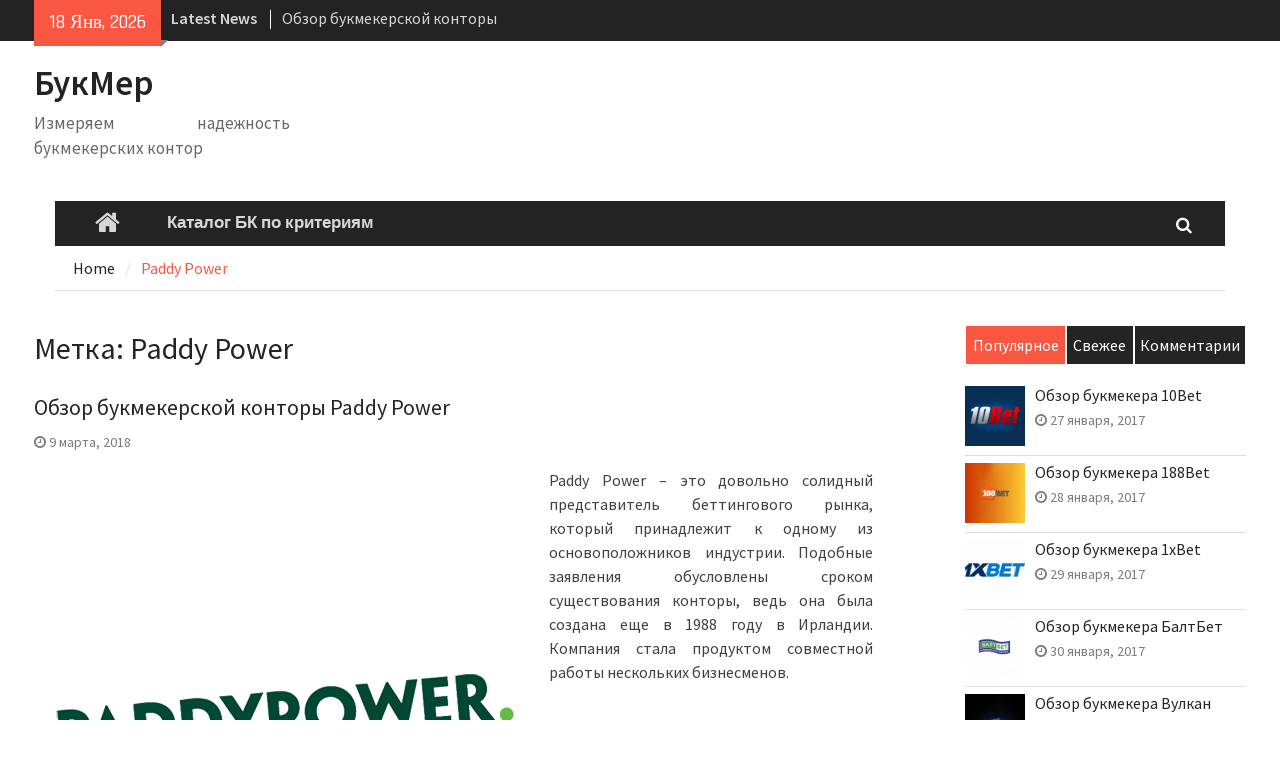

--- FILE ---
content_type: text/html; charset=UTF-8
request_url: http://bukmer.com/tag/paddy-power/
body_size: 48256
content:

<!DOCTYPE html> <html dir="ltr" lang="ru-RU" prefix="og: https://ogp.me/ns#"><head>
		    <meta charset="UTF-8">
	    <meta name="viewport" content="width=device-width, initial-scale=1">
	    <link rel="profile" href="http://gmpg.org/xfn/11">
	    <link rel="pingback" href="http://bukmer.com/xmlrpc.php">
	    
<title>Paddy Power | БукМер</title>
	<style>img:is([sizes="auto" i], [sizes^="auto," i]) { contain-intrinsic-size: 3000px 1500px }</style>
	
		<!-- All in One SEO 4.8.8 - aioseo.com -->
	<meta name="robots" content="max-image-preview:large" />
	<link rel="canonical" href="http://bukmer.com/tag/paddy-power/" />
	<meta name="generator" content="All in One SEO (AIOSEO) 4.8.8" />
		<script type="application/ld+json" class="aioseo-schema">
			{"@context":"https:\/\/schema.org","@graph":[{"@type":"BreadcrumbList","@id":"http:\/\/bukmer.com\/tag\/paddy-power\/#breadcrumblist","itemListElement":[{"@type":"ListItem","@id":"http:\/\/bukmer.com#listItem","position":1,"name":"Home","item":"http:\/\/bukmer.com","nextItem":{"@type":"ListItem","@id":"http:\/\/bukmer.com\/tag\/paddy-power\/#listItem","name":"Paddy Power"}},{"@type":"ListItem","@id":"http:\/\/bukmer.com\/tag\/paddy-power\/#listItem","position":2,"name":"Paddy Power","previousItem":{"@type":"ListItem","@id":"http:\/\/bukmer.com#listItem","name":"Home"}}]},{"@type":"CollectionPage","@id":"http:\/\/bukmer.com\/tag\/paddy-power\/#collectionpage","url":"http:\/\/bukmer.com\/tag\/paddy-power\/","name":"Paddy Power | \u0411\u0443\u043a\u041c\u0435\u0440","inLanguage":"ru-RU","isPartOf":{"@id":"http:\/\/bukmer.com\/#website"},"breadcrumb":{"@id":"http:\/\/bukmer.com\/tag\/paddy-power\/#breadcrumblist"}},{"@type":"Organization","@id":"http:\/\/bukmer.com\/#organization","name":"\u0411\u0443\u043a\u041c\u0435\u0440","description":"\u0418\u0437\u043c\u0435\u0440\u044f\u0435\u043c \u043d\u0430\u0434\u0435\u0436\u043d\u043e\u0441\u0442\u044c \u0431\u0443\u043a\u043c\u0435\u043a\u0435\u0440\u0441\u043a\u0438\u0445 \u043a\u043e\u043d\u0442\u043e\u0440","url":"http:\/\/bukmer.com\/"},{"@type":"WebSite","@id":"http:\/\/bukmer.com\/#website","url":"http:\/\/bukmer.com\/","name":"\u0411\u0443\u043a\u041c\u0435\u0440","description":"\u0418\u0437\u043c\u0435\u0440\u044f\u0435\u043c \u043d\u0430\u0434\u0435\u0436\u043d\u043e\u0441\u0442\u044c \u0431\u0443\u043a\u043c\u0435\u043a\u0435\u0440\u0441\u043a\u0438\u0445 \u043a\u043e\u043d\u0442\u043e\u0440","inLanguage":"ru-RU","publisher":{"@id":"http:\/\/bukmer.com\/#organization"}}]}
		</script>
		<!-- All in One SEO -->

<link rel='dns-prefetch' href='//fonts.googleapis.com' />
<link rel="alternate" type="application/rss+xml" title="БукМер &raquo; Лента" href="http://bukmer.com/feed/" />
<link rel="alternate" type="application/rss+xml" title="БукМер &raquo; Лента комментариев" href="http://bukmer.com/comments/feed/" />
<link rel="alternate" type="application/rss+xml" title="БукМер &raquo; Лента метки Paddy Power" href="http://bukmer.com/tag/paddy-power/feed/" />
<script type="text/javascript">
/* <![CDATA[ */
window._wpemojiSettings = {"baseUrl":"https:\/\/s.w.org\/images\/core\/emoji\/16.0.1\/72x72\/","ext":".png","svgUrl":"https:\/\/s.w.org\/images\/core\/emoji\/16.0.1\/svg\/","svgExt":".svg","source":{"concatemoji":"http:\/\/bukmer.com\/wp-includes\/js\/wp-emoji-release.min.js?ver=6.8.3"}};
/*! This file is auto-generated */
!function(s,n){var o,i,e;function c(e){try{var t={supportTests:e,timestamp:(new Date).valueOf()};sessionStorage.setItem(o,JSON.stringify(t))}catch(e){}}function p(e,t,n){e.clearRect(0,0,e.canvas.width,e.canvas.height),e.fillText(t,0,0);var t=new Uint32Array(e.getImageData(0,0,e.canvas.width,e.canvas.height).data),a=(e.clearRect(0,0,e.canvas.width,e.canvas.height),e.fillText(n,0,0),new Uint32Array(e.getImageData(0,0,e.canvas.width,e.canvas.height).data));return t.every(function(e,t){return e===a[t]})}function u(e,t){e.clearRect(0,0,e.canvas.width,e.canvas.height),e.fillText(t,0,0);for(var n=e.getImageData(16,16,1,1),a=0;a<n.data.length;a++)if(0!==n.data[a])return!1;return!0}function f(e,t,n,a){switch(t){case"flag":return n(e,"\ud83c\udff3\ufe0f\u200d\u26a7\ufe0f","\ud83c\udff3\ufe0f\u200b\u26a7\ufe0f")?!1:!n(e,"\ud83c\udde8\ud83c\uddf6","\ud83c\udde8\u200b\ud83c\uddf6")&&!n(e,"\ud83c\udff4\udb40\udc67\udb40\udc62\udb40\udc65\udb40\udc6e\udb40\udc67\udb40\udc7f","\ud83c\udff4\u200b\udb40\udc67\u200b\udb40\udc62\u200b\udb40\udc65\u200b\udb40\udc6e\u200b\udb40\udc67\u200b\udb40\udc7f");case"emoji":return!a(e,"\ud83e\udedf")}return!1}function g(e,t,n,a){var r="undefined"!=typeof WorkerGlobalScope&&self instanceof WorkerGlobalScope?new OffscreenCanvas(300,150):s.createElement("canvas"),o=r.getContext("2d",{willReadFrequently:!0}),i=(o.textBaseline="top",o.font="600 32px Arial",{});return e.forEach(function(e){i[e]=t(o,e,n,a)}),i}function t(e){var t=s.createElement("script");t.src=e,t.defer=!0,s.head.appendChild(t)}"undefined"!=typeof Promise&&(o="wpEmojiSettingsSupports",i=["flag","emoji"],n.supports={everything:!0,everythingExceptFlag:!0},e=new Promise(function(e){s.addEventListener("DOMContentLoaded",e,{once:!0})}),new Promise(function(t){var n=function(){try{var e=JSON.parse(sessionStorage.getItem(o));if("object"==typeof e&&"number"==typeof e.timestamp&&(new Date).valueOf()<e.timestamp+604800&&"object"==typeof e.supportTests)return e.supportTests}catch(e){}return null}();if(!n){if("undefined"!=typeof Worker&&"undefined"!=typeof OffscreenCanvas&&"undefined"!=typeof URL&&URL.createObjectURL&&"undefined"!=typeof Blob)try{var e="postMessage("+g.toString()+"("+[JSON.stringify(i),f.toString(),p.toString(),u.toString()].join(",")+"));",a=new Blob([e],{type:"text/javascript"}),r=new Worker(URL.createObjectURL(a),{name:"wpTestEmojiSupports"});return void(r.onmessage=function(e){c(n=e.data),r.terminate(),t(n)})}catch(e){}c(n=g(i,f,p,u))}t(n)}).then(function(e){for(var t in e)n.supports[t]=e[t],n.supports.everything=n.supports.everything&&n.supports[t],"flag"!==t&&(n.supports.everythingExceptFlag=n.supports.everythingExceptFlag&&n.supports[t]);n.supports.everythingExceptFlag=n.supports.everythingExceptFlag&&!n.supports.flag,n.DOMReady=!1,n.readyCallback=function(){n.DOMReady=!0}}).then(function(){return e}).then(function(){var e;n.supports.everything||(n.readyCallback(),(e=n.source||{}).concatemoji?t(e.concatemoji):e.wpemoji&&e.twemoji&&(t(e.twemoji),t(e.wpemoji)))}))}((window,document),window._wpemojiSettings);
/* ]]> */
</script>
<style id='wp-emoji-styles-inline-css' type='text/css'>

	img.wp-smiley, img.emoji {
		display: inline !important;
		border: none !important;
		box-shadow: none !important;
		height: 1em !important;
		width: 1em !important;
		margin: 0 0.07em !important;
		vertical-align: -0.1em !important;
		background: none !important;
		padding: 0 !important;
	}
</style>
<link rel='stylesheet' id='wp-block-library-css' href='http://bukmer.com/wp-includes/css/dist/block-library/style.min.css?ver=6.8.3' type='text/css' media='all' />
<style id='classic-theme-styles-inline-css' type='text/css'>
/*! This file is auto-generated */
.wp-block-button__link{color:#fff;background-color:#32373c;border-radius:9999px;box-shadow:none;text-decoration:none;padding:calc(.667em + 2px) calc(1.333em + 2px);font-size:1.125em}.wp-block-file__button{background:#32373c;color:#fff;text-decoration:none}
</style>
<style id='global-styles-inline-css' type='text/css'>
:root{--wp--preset--aspect-ratio--square: 1;--wp--preset--aspect-ratio--4-3: 4/3;--wp--preset--aspect-ratio--3-4: 3/4;--wp--preset--aspect-ratio--3-2: 3/2;--wp--preset--aspect-ratio--2-3: 2/3;--wp--preset--aspect-ratio--16-9: 16/9;--wp--preset--aspect-ratio--9-16: 9/16;--wp--preset--color--black: #000000;--wp--preset--color--cyan-bluish-gray: #abb8c3;--wp--preset--color--white: #ffffff;--wp--preset--color--pale-pink: #f78da7;--wp--preset--color--vivid-red: #cf2e2e;--wp--preset--color--luminous-vivid-orange: #ff6900;--wp--preset--color--luminous-vivid-amber: #fcb900;--wp--preset--color--light-green-cyan: #7bdcb5;--wp--preset--color--vivid-green-cyan: #00d084;--wp--preset--color--pale-cyan-blue: #8ed1fc;--wp--preset--color--vivid-cyan-blue: #0693e3;--wp--preset--color--vivid-purple: #9b51e0;--wp--preset--gradient--vivid-cyan-blue-to-vivid-purple: linear-gradient(135deg,rgba(6,147,227,1) 0%,rgb(155,81,224) 100%);--wp--preset--gradient--light-green-cyan-to-vivid-green-cyan: linear-gradient(135deg,rgb(122,220,180) 0%,rgb(0,208,130) 100%);--wp--preset--gradient--luminous-vivid-amber-to-luminous-vivid-orange: linear-gradient(135deg,rgba(252,185,0,1) 0%,rgba(255,105,0,1) 100%);--wp--preset--gradient--luminous-vivid-orange-to-vivid-red: linear-gradient(135deg,rgba(255,105,0,1) 0%,rgb(207,46,46) 100%);--wp--preset--gradient--very-light-gray-to-cyan-bluish-gray: linear-gradient(135deg,rgb(238,238,238) 0%,rgb(169,184,195) 100%);--wp--preset--gradient--cool-to-warm-spectrum: linear-gradient(135deg,rgb(74,234,220) 0%,rgb(151,120,209) 20%,rgb(207,42,186) 40%,rgb(238,44,130) 60%,rgb(251,105,98) 80%,rgb(254,248,76) 100%);--wp--preset--gradient--blush-light-purple: linear-gradient(135deg,rgb(255,206,236) 0%,rgb(152,150,240) 100%);--wp--preset--gradient--blush-bordeaux: linear-gradient(135deg,rgb(254,205,165) 0%,rgb(254,45,45) 50%,rgb(107,0,62) 100%);--wp--preset--gradient--luminous-dusk: linear-gradient(135deg,rgb(255,203,112) 0%,rgb(199,81,192) 50%,rgb(65,88,208) 100%);--wp--preset--gradient--pale-ocean: linear-gradient(135deg,rgb(255,245,203) 0%,rgb(182,227,212) 50%,rgb(51,167,181) 100%);--wp--preset--gradient--electric-grass: linear-gradient(135deg,rgb(202,248,128) 0%,rgb(113,206,126) 100%);--wp--preset--gradient--midnight: linear-gradient(135deg,rgb(2,3,129) 0%,rgb(40,116,252) 100%);--wp--preset--font-size--small: 13px;--wp--preset--font-size--medium: 20px;--wp--preset--font-size--large: 36px;--wp--preset--font-size--x-large: 42px;--wp--preset--spacing--20: 0.44rem;--wp--preset--spacing--30: 0.67rem;--wp--preset--spacing--40: 1rem;--wp--preset--spacing--50: 1.5rem;--wp--preset--spacing--60: 2.25rem;--wp--preset--spacing--70: 3.38rem;--wp--preset--spacing--80: 5.06rem;--wp--preset--shadow--natural: 6px 6px 9px rgba(0, 0, 0, 0.2);--wp--preset--shadow--deep: 12px 12px 50px rgba(0, 0, 0, 0.4);--wp--preset--shadow--sharp: 6px 6px 0px rgba(0, 0, 0, 0.2);--wp--preset--shadow--outlined: 6px 6px 0px -3px rgba(255, 255, 255, 1), 6px 6px rgba(0, 0, 0, 1);--wp--preset--shadow--crisp: 6px 6px 0px rgba(0, 0, 0, 1);}:where(.is-layout-flex){gap: 0.5em;}:where(.is-layout-grid){gap: 0.5em;}body .is-layout-flex{display: flex;}.is-layout-flex{flex-wrap: wrap;align-items: center;}.is-layout-flex > :is(*, div){margin: 0;}body .is-layout-grid{display: grid;}.is-layout-grid > :is(*, div){margin: 0;}:where(.wp-block-columns.is-layout-flex){gap: 2em;}:where(.wp-block-columns.is-layout-grid){gap: 2em;}:where(.wp-block-post-template.is-layout-flex){gap: 1.25em;}:where(.wp-block-post-template.is-layout-grid){gap: 1.25em;}.has-black-color{color: var(--wp--preset--color--black) !important;}.has-cyan-bluish-gray-color{color: var(--wp--preset--color--cyan-bluish-gray) !important;}.has-white-color{color: var(--wp--preset--color--white) !important;}.has-pale-pink-color{color: var(--wp--preset--color--pale-pink) !important;}.has-vivid-red-color{color: var(--wp--preset--color--vivid-red) !important;}.has-luminous-vivid-orange-color{color: var(--wp--preset--color--luminous-vivid-orange) !important;}.has-luminous-vivid-amber-color{color: var(--wp--preset--color--luminous-vivid-amber) !important;}.has-light-green-cyan-color{color: var(--wp--preset--color--light-green-cyan) !important;}.has-vivid-green-cyan-color{color: var(--wp--preset--color--vivid-green-cyan) !important;}.has-pale-cyan-blue-color{color: var(--wp--preset--color--pale-cyan-blue) !important;}.has-vivid-cyan-blue-color{color: var(--wp--preset--color--vivid-cyan-blue) !important;}.has-vivid-purple-color{color: var(--wp--preset--color--vivid-purple) !important;}.has-black-background-color{background-color: var(--wp--preset--color--black) !important;}.has-cyan-bluish-gray-background-color{background-color: var(--wp--preset--color--cyan-bluish-gray) !important;}.has-white-background-color{background-color: var(--wp--preset--color--white) !important;}.has-pale-pink-background-color{background-color: var(--wp--preset--color--pale-pink) !important;}.has-vivid-red-background-color{background-color: var(--wp--preset--color--vivid-red) !important;}.has-luminous-vivid-orange-background-color{background-color: var(--wp--preset--color--luminous-vivid-orange) !important;}.has-luminous-vivid-amber-background-color{background-color: var(--wp--preset--color--luminous-vivid-amber) !important;}.has-light-green-cyan-background-color{background-color: var(--wp--preset--color--light-green-cyan) !important;}.has-vivid-green-cyan-background-color{background-color: var(--wp--preset--color--vivid-green-cyan) !important;}.has-pale-cyan-blue-background-color{background-color: var(--wp--preset--color--pale-cyan-blue) !important;}.has-vivid-cyan-blue-background-color{background-color: var(--wp--preset--color--vivid-cyan-blue) !important;}.has-vivid-purple-background-color{background-color: var(--wp--preset--color--vivid-purple) !important;}.has-black-border-color{border-color: var(--wp--preset--color--black) !important;}.has-cyan-bluish-gray-border-color{border-color: var(--wp--preset--color--cyan-bluish-gray) !important;}.has-white-border-color{border-color: var(--wp--preset--color--white) !important;}.has-pale-pink-border-color{border-color: var(--wp--preset--color--pale-pink) !important;}.has-vivid-red-border-color{border-color: var(--wp--preset--color--vivid-red) !important;}.has-luminous-vivid-orange-border-color{border-color: var(--wp--preset--color--luminous-vivid-orange) !important;}.has-luminous-vivid-amber-border-color{border-color: var(--wp--preset--color--luminous-vivid-amber) !important;}.has-light-green-cyan-border-color{border-color: var(--wp--preset--color--light-green-cyan) !important;}.has-vivid-green-cyan-border-color{border-color: var(--wp--preset--color--vivid-green-cyan) !important;}.has-pale-cyan-blue-border-color{border-color: var(--wp--preset--color--pale-cyan-blue) !important;}.has-vivid-cyan-blue-border-color{border-color: var(--wp--preset--color--vivid-cyan-blue) !important;}.has-vivid-purple-border-color{border-color: var(--wp--preset--color--vivid-purple) !important;}.has-vivid-cyan-blue-to-vivid-purple-gradient-background{background: var(--wp--preset--gradient--vivid-cyan-blue-to-vivid-purple) !important;}.has-light-green-cyan-to-vivid-green-cyan-gradient-background{background: var(--wp--preset--gradient--light-green-cyan-to-vivid-green-cyan) !important;}.has-luminous-vivid-amber-to-luminous-vivid-orange-gradient-background{background: var(--wp--preset--gradient--luminous-vivid-amber-to-luminous-vivid-orange) !important;}.has-luminous-vivid-orange-to-vivid-red-gradient-background{background: var(--wp--preset--gradient--luminous-vivid-orange-to-vivid-red) !important;}.has-very-light-gray-to-cyan-bluish-gray-gradient-background{background: var(--wp--preset--gradient--very-light-gray-to-cyan-bluish-gray) !important;}.has-cool-to-warm-spectrum-gradient-background{background: var(--wp--preset--gradient--cool-to-warm-spectrum) !important;}.has-blush-light-purple-gradient-background{background: var(--wp--preset--gradient--blush-light-purple) !important;}.has-blush-bordeaux-gradient-background{background: var(--wp--preset--gradient--blush-bordeaux) !important;}.has-luminous-dusk-gradient-background{background: var(--wp--preset--gradient--luminous-dusk) !important;}.has-pale-ocean-gradient-background{background: var(--wp--preset--gradient--pale-ocean) !important;}.has-electric-grass-gradient-background{background: var(--wp--preset--gradient--electric-grass) !important;}.has-midnight-gradient-background{background: var(--wp--preset--gradient--midnight) !important;}.has-small-font-size{font-size: var(--wp--preset--font-size--small) !important;}.has-medium-font-size{font-size: var(--wp--preset--font-size--medium) !important;}.has-large-font-size{font-size: var(--wp--preset--font-size--large) !important;}.has-x-large-font-size{font-size: var(--wp--preset--font-size--x-large) !important;}
:where(.wp-block-post-template.is-layout-flex){gap: 1.25em;}:where(.wp-block-post-template.is-layout-grid){gap: 1.25em;}
:where(.wp-block-columns.is-layout-flex){gap: 2em;}:where(.wp-block-columns.is-layout-grid){gap: 2em;}
:root :where(.wp-block-pullquote){font-size: 1.5em;line-height: 1.6;}
</style>
<link rel='stylesheet' id='contact-form-7-css' href='http://bukmer.com/wp-content/plugins/contact-form-7/includes/css/styles.css?ver=6.1.2' type='text/css' media='all' />
<link rel='stylesheet' id='font-awesome-css' href='http://bukmer.com/wp-content/themes/magazine-plus.1.0.5/magazine-plus/third-party/font-awesome/css/font-awesome.min.css?ver=4.7.0' type='text/css' media='all' />
<link rel='stylesheet' id='magazine-plus-google-fonts-css' href='//fonts.googleapis.com/css?family=Rajdhani%3A400%2C300%2C500%2C600%7CSource+Sans+Pro%3A400%2C300%2C500%2C600&#038;subset=latin%2Clatin-ext' type='text/css' media='all' />
<link rel='stylesheet' id='jquery-sidr-css' href='http://bukmer.com/wp-content/themes/magazine-plus.1.0.5/magazine-plus/third-party/sidr/css/jquery.sidr.dark.min.css?ver=2.2.1' type='text/css' media='all' />
<link rel='stylesheet' id='magazine-plus-style-css' href='http://bukmer.com/wp-content/themes/magazine-plus.1.0.5/magazine-plus/style.css?ver=1.0.5' type='text/css' media='all' />
<script type="text/javascript" src="http://bukmer.com/wp-includes/js/jquery/jquery.min.js?ver=3.7.1" id="jquery-core-js"></script>
<script type="text/javascript" src="http://bukmer.com/wp-includes/js/jquery/jquery-migrate.min.js?ver=3.4.1" id="jquery-migrate-js"></script>
<link rel="https://api.w.org/" href="http://bukmer.com/wp-json/" /><link rel="alternate" title="JSON" type="application/json" href="http://bukmer.com/wp-json/wp/v2/tags/47" /><link rel="EditURI" type="application/rsd+xml" title="RSD" href="http://bukmer.com/xmlrpc.php?rsd" />
<meta name="generator" content="WordPress 6.8.3" />
<style id="sccss">/* Enter Your Custom CSS Here */
p {
	text-align: justify;
}
.three-columns-enabled #primary {
	float: left;
    width: 70%;
}
.single-post .entry-content-wrapper img:hover {
	width: 100%;
}
.single-post .entry-content-wrapper img {
	transition-duration: 2s;
}
.magazine_plus_widget_tabbed .tabbed-container .etabs li.tab-popular {
    width: 36%;
}
.magazine_plus_widget_tabbed .tabbed-container .etabs li.tab-recent {
    width: 24%;
}
.site-info {
    display: none;
}
.site-description {
	letter-spacing: 0px;
}
.su-posts-teaser-loop .su-post-thumbnail {
	width: 100px !important;
    height: auto !important;
}</style><!-- ## NXS/OG ## --><!-- ## NXSOGTAGS ## --><!-- ## NXS/OG ## -->
</head>

<body class="archive tag tag-paddy-power tag-47 wp-theme-magazine-plus105magazine-plus global-layout-three-columns three-columns-enabled">

	<div id="page" class="hfeed site"><a class="skip-link screen-reader-text" href="#content">Skip to content</a>		<div class="mobile-nav-wrap">
			<a id="mobile-trigger" href="#mob-menu"><i class="fa fa-bars"></i></a>
			<div id="mob-menu">
				<ul><li class="home-menu"><a href="http://bukmer.com/"><span class="screen-reader-text">Home</span></a></li><li><a href="http://bukmer.com/katalog-bk-po-kriteriyam/">Каталог БК по критериям</a></li></ul>			</div><!-- #mob-menu -->

					</div> <!-- mobile-nav-wrap -->
		
    		<div id="tophead">
			<div class="container">
									<div class="head-date">
						18 Янв, 2026					</div><!-- .head-date -->
													<div class="top-news">
						<span class="top-news-title">
												Latest News						</span>
								<div id="news-ticker">
			<div class="news-ticker-inner-wrap">
									<div class="list">
						<a href="http://bukmer.com/obzor-bukmekerskoy-kontoryi-sportbet/">Обзор букмекерской конторы СпортБет</a>
					</div>
									<div class="list">
						<a href="http://bukmer.com/obzor-bukmekerskoy-kontoryi-stavkabet/">Обзор букмекерской конторы Ставкабет</a>
					</div>
									<div class="list">
						<a href="http://bukmer.com/obzor-bukmekerskoy-kontoryi-totobet/">Обзор букмекерской конторы Тотобет</a>
					</div>
							</div> <!-- .news-ticker-inner-wrap -->
		</div><!-- #news-ticker -->
							</div> <!-- #top-news -->
				
								


			</div><!-- .container -->
		</div><!-- #tophead -->
		<header id="masthead" class="site-header" role="banner"><div class="container"><div class="inner-wrapper">			    <div class="site-branding">

			
													<div id="site-identity">
																		<p class="site-title"><a href="http://bukmer.com/" rel="home">БукМер</a></p>
																						<p class="site-description">Измеряем надежность букмекерских контор</p>
									</div><!-- #site-identity -->
				    </div><!-- .site-branding -->
	    <div id="header-ads">
		    
	    </div><!-- .right-header -->
	        </div> <!-- .inner-wrapper --></div><!-- .container --></header><!-- #masthead -->	    <div id="main-nav" class="clear-fix">
	    	<div class="container">
		        <nav id="site-navigation" class="main-navigation" role="navigation">
		            <div class="wrap-menu-content">
						<ul><li class="home-menu"><a href="http://bukmer.com/"><span class="screen-reader-text">Home</span></a></li><li><a href="http://bukmer.com/katalog-bk-po-kriteriyam/">Каталог БК по критериям</a></li></ul>		            </div><!-- .menu-content -->
		        </nav><!-- #site-navigation -->
		        <div class="header-search-box">
		        	<a href="#" class="search-icon"><i class="fa fa-search"></i></a>
		        	<div class="search-box-wrap">
		        		<form role="search" method="get" class="search-form" action="http://bukmer.com/">
				<label>
					<span class="screen-reader-text">Найти:</span>
					<input type="search" class="search-field" placeholder="Поиск&hellip;" value="" name="s" />
				</label>
				<input type="submit" class="search-submit" value="Поиск" />
			</form>		        	</div><!-- .search-box-wrap -->
		        </div><!-- .header-search-box -->

	        </div> <!-- .container -->
	    </div> <!-- #main-nav -->
		
	<div id="breadcrumb"><div class="container"><div role="navigation" aria-label="Breadcrumbs" class="breadcrumb-trail breadcrumbs" itemprop="breadcrumb"><ul class="trail-items" itemscope itemtype="http://schema.org/BreadcrumbList"><meta name="numberOfItems" content="2" /><meta name="itemListOrder" content="Ascending" /><li itemprop="itemListElement" itemscope itemtype="http://schema.org/ListItem" class="trail-item trail-begin"><a href="http://bukmer.com" rel="home"><span itemprop="name">Home</span></a><meta itemprop="position" content="1" /></li><li itemprop="itemListElement" itemscope itemtype="http://schema.org/ListItem" class="trail-item trail-end"><span itemprop="name">Paddy Power</span><meta itemprop="position" content="2" /></li></ul></div></div><!-- .container --></div><!-- #breadcrumb --><div id="content" class="site-content"><div class="container"><div class="inner-wrapper">    
	<div id="primary" class="content-area">
		<main id="main" class="site-main" role="main">

		
			<header class="page-header">
				<h1 class="page-title">Метка: <span>Paddy Power</span></h1>			</header><!-- .page-header -->

			
				
<article id="post-336" class="post-336 post type-post status-publish format-standard has-post-thumbnail hentry category-bukmeker category-inostrannyie-bk tag-paddy-power">
		<div class="entry-content-wrapper">
		<header class="entry-header">
			<h2 class="entry-title"><a href="http://bukmer.com/obzor-bukmekerskoy-kontoryi-paddy-power/" rel="bookmark">Обзор букмекерской конторы Paddy Power</a></h2>						<div class="entry-meta">
				<span class="posted-on"><a href="http://bukmer.com/obzor-bukmekerskoy-kontoryi-paddy-power/" rel="bookmark"><time class="entry-date published" datetime="2018-03-09T15:09:52+00:00">9 марта, 2018</time><time class="updated" datetime="2018-03-07T16:03:58+00:00">7 марта, 2018</time></a></span><span class="byline"> <span class="author vcard"><a class="url fn n" href="http://bukmer.com/author/admin/">Валерий Поляков</a></span></span>			</div><!-- .entry-meta -->
					</header><!-- .entry-header -->

												<a href="http://bukmer.com/obzor-bukmekerskoy-kontoryi-paddy-power/"><img width="500" height="500" src="http://bukmer.com/wp-content/uploads/Paddy_Power_logo.png" class="alignleft wp-post-image" alt="" decoding="async" fetchpriority="high" srcset="http://bukmer.com/wp-content/uploads/Paddy_Power_logo.png 500w, http://bukmer.com/wp-content/uploads/Paddy_Power_logo-150x150.png 150w, http://bukmer.com/wp-content/uploads/Paddy_Power_logo-250x250.png 250w" sizes="(max-width: 500px) 100vw, 500px" /></a>
					
		<div class="entry-content">

							<p>Paddy Power – это довольно солидный представитель беттингового рынка, который принадлежит к одному из основоположников индустрии. Подобные заявления обусловлены сроком существования конторы, ведь она была создана еще в 1988 году в Ирландии. Компания стала продуктом совместной работы нескольких бизнесменов. </p>
		    
		</div><!-- .entry-content -->
	</div><!-- .entry-content-wrapper -->

	<footer class="entry-footer">
		<span class="comments-link"><a href="http://bukmer.com/obzor-bukmekerskoy-kontoryi-paddy-power/#respond">Оставить комментарий</a></span><span class="cat-links"><a href="http://bukmer.com/bukmeker/" rel="category tag">Букмекер</a>, <a href="http://bukmer.com/bukmeker/inostrannyie-bk/" rel="category tag">Иностранные БК</a></span><span class="tags-links"><a href="http://bukmer.com/tag/paddy-power/" rel="tag">Paddy Power</a></span>	</footer><!-- .entry-footer -->
</article><!-- #post-## -->

			
		

		
		</main><!-- #main -->
	</div><!-- #primary -->

<div id="sidebar-primary" class="widget-area sidebar" role="complementary">
			<aside id="magazine-plus-tabbed-2" class="widget magazine_plus_widget_tabbed">			<div class="tabbed-container">
				<ul class="etabs">
					<li class="tab tab-popular"><a href="#tabbed-2-popular">Популярное</a></li>
					<li class="tab tab-recent"><a href="#tabbed-2-recent">Свежее</a></li>
					<li class="tab tab-comments"><a href="#tabbed-2-comments">Комментарии</a></li>
				</ul>
				<div id="tabbed-2-popular" class="tab-content">
												
				<ul class="news-list">
														<li class="news-item">
						<div class="news-thumb">
							<a href="http://bukmer.com/obzor-bukmekera-10bet/" class="news-item-thumb">
																																<img src="http://bukmer.com/wp-content/uploads/2017/01/10bet_logo-150x150.png" alt="" />
																						</a>
						</div><!-- .news-thumb -->
						<div class="news-content">
							<a href="http://bukmer.com/obzor-bukmekera-10bet/">Обзор букмекера 10Bet</a><span class="date">27 января, 2017</span>
						</div><!-- .news-content -->
					</li>
														<li class="news-item">
						<div class="news-thumb">
							<a href="http://bukmer.com/obzor-bukmekera-188bet/" class="news-item-thumb">
																																<img src="http://bukmer.com/wp-content/uploads/2017/01/188Bet_logo-150x150.jpg" alt="" />
																						</a>
						</div><!-- .news-thumb -->
						<div class="news-content">
							<a href="http://bukmer.com/obzor-bukmekera-188bet/">Обзор букмекера 188Bet</a><span class="date">28 января, 2017</span>
						</div><!-- .news-content -->
					</li>
														<li class="news-item">
						<div class="news-thumb">
							<a href="http://bukmer.com/obzor-bukmekera-1xbet/" class="news-item-thumb">
																																<img src="http://bukmer.com/wp-content/uploads/1xbet-logo-150x150.png" alt="" />
																						</a>
						</div><!-- .news-thumb -->
						<div class="news-content">
							<a href="http://bukmer.com/obzor-bukmekera-1xbet/">Обзор букмекера 1xBet</a><span class="date">29 января, 2017</span>
						</div><!-- .news-content -->
					</li>
														<li class="news-item">
						<div class="news-thumb">
							<a href="http://bukmer.com/obzor-bukmekera-baltbet/" class="news-item-thumb">
																																<img src="http://bukmer.com/wp-content/uploads/2017/01/baltbet_logo-150x150.jpg" alt="" />
																						</a>
						</div><!-- .news-thumb -->
						<div class="news-content">
							<a href="http://bukmer.com/obzor-bukmekera-baltbet/">Обзор букмекера БалтБет</a><span class="date">30 января, 2017</span>
						</div><!-- .news-content -->
					</li>
														<li class="news-item">
						<div class="news-thumb">
							<a href="http://bukmer.com/obzor-bukmekera-vulkan/" class="news-item-thumb">
																																<img src="http://bukmer.com/wp-content/uploads/2017/01/Vulkan_logo-150x150.jpg" alt="" />
																						</a>
						</div><!-- .news-thumb -->
						<div class="news-content">
							<a href="http://bukmer.com/obzor-bukmekera-vulkan/">Обзор букмекера Вулкан</a><span class="date">31 января, 2017</span>
						</div><!-- .news-content -->
					</li>
								</ul><!-- .news-list -->

				
			
							</div>
				<div id="tabbed-2-recent" class="tab-content">
												
				<ul class="news-list">
														<li class="news-item">
						<div class="news-thumb">
							<a href="http://bukmer.com/obzor-bukmekerskoy-kontoryi-sportbet/" class="news-item-thumb">
																																<img src="http://bukmer.com/wp-content/uploads/sportbet_logo-150x150.jpg" alt="" />
																						</a>
						</div><!-- .news-thumb -->
						<div class="news-content">
							<a href="http://bukmer.com/obzor-bukmekerskoy-kontoryi-sportbet/">Обзор букмекерской конторы СпортБет</a><span class="date">11 апреля, 2018</span>
						</div><!-- .news-content -->
					</li>
														<li class="news-item">
						<div class="news-thumb">
							<a href="http://bukmer.com/obzor-bukmekerskoy-kontoryi-stavkabet/" class="news-item-thumb">
																																<img src="http://bukmer.com/wp-content/uploads/stavkabet_logo-150x150.png" alt="" />
																						</a>
						</div><!-- .news-thumb -->
						<div class="news-content">
							<a href="http://bukmer.com/obzor-bukmekerskoy-kontoryi-stavkabet/">Обзор букмекерской конторы Ставкабет</a><span class="date">10 апреля, 2018</span>
						</div><!-- .news-content -->
					</li>
														<li class="news-item">
						<div class="news-thumb">
							<a href="http://bukmer.com/obzor-bukmekerskoy-kontoryi-totobet/" class="news-item-thumb">
																																<img src="http://bukmer.com/wp-content/uploads/totobet_logo-150x150.png" alt="" />
																						</a>
						</div><!-- .news-thumb -->
						<div class="news-content">
							<a href="http://bukmer.com/obzor-bukmekerskoy-kontoryi-totobet/">Обзор букмекерской конторы Тотобет</a><span class="date">9 апреля, 2018</span>
						</div><!-- .news-content -->
					</li>
														<li class="news-item">
						<div class="news-thumb">
							<a href="http://bukmer.com/obzor-bukmekerskoy-kontoryi-tennisi/" class="news-item-thumb">
																																<img src="http://bukmer.com/wp-content/uploads/tennisi_logo-150x150.jpg" alt="" />
																						</a>
						</div><!-- .news-thumb -->
						<div class="news-content">
							<a href="http://bukmer.com/obzor-bukmekerskoy-kontoryi-tennisi/">Обзор букмекерской конторы Тенниси</a><span class="date">8 апреля, 2018</span>
						</div><!-- .news-content -->
					</li>
														<li class="news-item">
						<div class="news-thumb">
							<a href="http://bukmer.com/obzor-bukmekerskoy-kontoryi-betway/" class="news-item-thumb">
																																<img src="http://bukmer.com/wp-content/uploads/Betway_logo-150x150.jpg" alt="" />
																						</a>
						</div><!-- .news-thumb -->
						<div class="news-content">
							<a href="http://bukmer.com/obzor-bukmekerskoy-kontoryi-betway/">Обзор букмекерской конторы Betway</a><span class="date">7 апреля, 2018</span>
						</div><!-- .news-content -->
					</li>
								</ul><!-- .news-list -->

				
			
							</div>
				<div id="tabbed-2-comments" class="tab-content">
															</div>
			</div>
			</aside><aside id="nav_menu-2" class="widget widget_nav_menu"><h2 class="widget-title"><span>Букмекерские конторы по критериям</span></h2><div class="menu-katalog-bk-container"><ul id="menu-katalog-bk" class="menu"><li id="menu-item-271" class="menu-item menu-item-type-taxonomy menu-item-object-category menu-item-271"><a href="http://bukmer.com/bukmeker/est-russkiy-yazyik/">Есть русский язык</a></li>
<li id="menu-item-272" class="menu-item menu-item-type-taxonomy menu-item-object-category menu-item-272"><a href="http://bukmer.com/bukmeker/inostrannyie-bk/">Иностранные БК</a></li>
<li id="menu-item-273" class="menu-item menu-item-type-taxonomy menu-item-object-category menu-item-273"><a href="http://bukmer.com/bukmeker/otechestvennyie-bk/">Отечественные БК</a></li>
</ul></div></aside><aside id="tag_cloud-4" class="widget widget_tag_cloud"><h2 class="widget-title"><span>Все букмекеры</span></h2><div class="tagcloud"><a href="http://bukmer.com/tag/1xbet/" class="tag-cloud-link tag-link-4 tag-link-position-1" style="font-size: 8pt;" aria-label="1xBet (1 элемент)">1xBet</a>
<a href="http://bukmer.com/tag/1hstavka/" class="tag-cloud-link tag-link-30 tag-link-position-2" style="font-size: 8pt;" aria-label="1хСтавка (1 элемент)">1хСтавка</a>
<a href="http://bukmer.com/tag/10bet/" class="tag-cloud-link tag-link-2 tag-link-position-3" style="font-size: 8pt;" aria-label="10Bet (1 элемент)">10Bet</a>
<a href="http://bukmer.com/tag/188bet/" class="tag-cloud-link tag-link-3 tag-link-position-4" style="font-size: 8pt;" aria-label="188Bet (1 элемент)">188Bet</a>
<a href="http://bukmer.com/tag/888sport/" class="tag-cloud-link tag-link-52 tag-link-position-5" style="font-size: 8pt;" aria-label="888sport (1 элемент)">888sport</a>
<a href="http://bukmer.com/tag/bet-at-home/" class="tag-cloud-link tag-link-49 tag-link-position-6" style="font-size: 8pt;" aria-label="Bet-at-Home (1 элемент)">Bet-at-Home</a>
<a href="http://bukmer.com/tag/bet365/" class="tag-cloud-link tag-link-11 tag-link-position-7" style="font-size: 8pt;" aria-label="Bet365 (1 элемент)">Bet365</a>
<a href="http://bukmer.com/tag/betcity/" class="tag-cloud-link tag-link-12 tag-link-position-8" style="font-size: 8pt;" aria-label="Betcity (1 элемент)">Betcity</a>
<a href="http://bukmer.com/tag/betfair/" class="tag-cloud-link tag-link-13 tag-link-position-9" style="font-size: 8pt;" aria-label="Betfair (1 элемент)">Betfair</a>
<a href="http://bukmer.com/tag/betredkings/" class="tag-cloud-link tag-link-14 tag-link-position-10" style="font-size: 8pt;" aria-label="BetRedKings (1 элемент)">BetRedKings</a>
<a href="http://bukmer.com/tag/betstars/" class="tag-cloud-link tag-link-15 tag-link-position-11" style="font-size: 8pt;" aria-label="BetStars (1 элемент)">BetStars</a>
<a href="http://bukmer.com/tag/betway/" class="tag-cloud-link tag-link-53 tag-link-position-12" style="font-size: 8pt;" aria-label="Betway (1 элемент)">Betway</a>
<a href="http://bukmer.com/tag/bwin/" class="tag-cloud-link tag-link-16 tag-link-position-13" style="font-size: 8pt;" aria-label="Bwin (1 элемент)">Bwin</a>
<a href="http://bukmer.com/tag/fonbet/" class="tag-cloud-link tag-link-17 tag-link-position-14" style="font-size: 8pt;" aria-label="Fonbet (1 элемент)">Fonbet</a>
<a href="http://bukmer.com/tag/gamebookers/" class="tag-cloud-link tag-link-18 tag-link-position-15" style="font-size: 8pt;" aria-label="Gamebookers (1 элемент)">Gamebookers</a>
<a href="http://bukmer.com/tag/ladbrokes/" class="tag-cloud-link tag-link-51 tag-link-position-16" style="font-size: 8pt;" aria-label="Ladbrokes (1 элемент)">Ladbrokes</a>
<a href="http://bukmer.com/tag/onebett/" class="tag-cloud-link tag-link-20 tag-link-position-17" style="font-size: 8pt;" aria-label="OneBett (1 элемент)">OneBett</a>
<a href="http://bukmer.com/tag/paddy-power/" class="tag-cloud-link tag-link-47 tag-link-position-18" style="font-size: 8pt;" aria-label="Paddy Power (1 элемент)">Paddy Power</a>
<a href="http://bukmer.com/tag/parimatch/" class="tag-cloud-link tag-link-21 tag-link-position-19" style="font-size: 8pt;" aria-label="Parimatch (1 элемент)">Parimatch</a>
<a href="http://bukmer.com/tag/pinnacle/" class="tag-cloud-link tag-link-22 tag-link-position-20" style="font-size: 8pt;" aria-label="Pinnacle (1 элемент)">Pinnacle</a>
<a href="http://bukmer.com/tag/rivalo/" class="tag-cloud-link tag-link-35 tag-link-position-21" style="font-size: 8pt;" aria-label="Rivalo (1 элемент)">Rivalo</a>
<a href="http://bukmer.com/tag/sportingbet/" class="tag-cloud-link tag-link-36 tag-link-position-22" style="font-size: 8pt;" aria-label="Sportingbet (1 элемент)">Sportingbet</a>
<a href="http://bukmer.com/tag/titanbet/" class="tag-cloud-link tag-link-38 tag-link-position-23" style="font-size: 8pt;" aria-label="Titanbet (1 элемент)">Titanbet</a>
<a href="http://bukmer.com/tag/windbet/" class="tag-cloud-link tag-link-27 tag-link-position-24" style="font-size: 8pt;" aria-label="WindBet (1 элемент)">WindBet</a>
<a href="http://bukmer.com/tag/winline/" class="tag-cloud-link tag-link-37 tag-link-position-25" style="font-size: 8pt;" aria-label="Winline (1 элемент)">Winline</a>
<a href="http://bukmer.com/tag/winner/" class="tag-cloud-link tag-link-28 tag-link-position-26" style="font-size: 8pt;" aria-label="Winner (1 элемент)">Winner</a>
<a href="http://bukmer.com/tag/zirkabet/" class="tag-cloud-link tag-link-29 tag-link-position-27" style="font-size: 8pt;" aria-label="Zirkabet (1 элемент)">Zirkabet</a>
<a href="http://bukmer.com/tag/baltbet/" class="tag-cloud-link tag-link-5 tag-link-position-28" style="font-size: 8pt;" aria-label="БалтБет (1 элемент)">БалтБет</a>
<a href="http://bukmer.com/tag/bizon/" class="tag-cloud-link tag-link-32 tag-link-position-29" style="font-size: 8pt;" aria-label="Бизон (1 элемент)">Бизон</a>
<a href="http://bukmer.com/tag/vulkan/" class="tag-cloud-link tag-link-6 tag-link-position-30" style="font-size: 8pt;" aria-label="Вулкан (1 элемент)">Вулкан</a>
<a href="http://bukmer.com/tag/gol-pas/" class="tag-cloud-link tag-link-48 tag-link-position-31" style="font-size: 8pt;" aria-label="Гол+Пас (1 элемент)">Гол+Пас</a>
<a href="http://bukmer.com/tag/zenit/" class="tag-cloud-link tag-link-46 tag-link-position-32" style="font-size: 8pt;" aria-label="Зенит (1 элемент)">Зенит</a>
<a href="http://bukmer.com/tag/leon/" class="tag-cloud-link tag-link-34 tag-link-position-33" style="font-size: 8pt;" aria-label="Леон (1 элемент)">Леон</a>
<a href="http://bukmer.com/tag/liga-stavok/" class="tag-cloud-link tag-link-31 tag-link-position-34" style="font-size: 8pt;" aria-label="Лига Ставок (1 элемент)">Лига Ставок</a>
<a href="http://bukmer.com/tag/marafon/" class="tag-cloud-link tag-link-8 tag-link-position-35" style="font-size: 8pt;" aria-label="Марафон (1 элемент)">Марафон</a>
<a href="http://bukmer.com/tag/melbet/" class="tag-cloud-link tag-link-19 tag-link-position-36" style="font-size: 8pt;" aria-label="Мелбет (1 элемент)">Мелбет</a>
<a href="http://bukmer.com/tag/olimp/" class="tag-cloud-link tag-link-9 tag-link-position-37" style="font-size: 8pt;" aria-label="Олимп (1 элемент)">Олимп</a>
<a href="http://bukmer.com/tag/plyus-minus/" class="tag-cloud-link tag-link-50 tag-link-position-38" style="font-size: 8pt;" aria-label="Плюс Минус (1 элемент)">Плюс Минус</a>
<a href="http://bukmer.com/tag/rusteletot/" class="tag-cloud-link tag-link-10 tag-link-position-39" style="font-size: 8pt;" aria-label="РусТелетот (1 элемент)">РусТелетот</a>
<a href="http://bukmer.com/tag/sportbet/" class="tag-cloud-link tag-link-57 tag-link-position-40" style="font-size: 8pt;" aria-label="СпортБет (1 элемент)">СпортБет</a>
<a href="http://bukmer.com/tag/stavkabet/" class="tag-cloud-link tag-link-56 tag-link-position-41" style="font-size: 8pt;" aria-label="Ставкабет (1 элемент)">Ставкабет</a>
<a href="http://bukmer.com/tag/tennisi/" class="tag-cloud-link tag-link-54 tag-link-position-42" style="font-size: 8pt;" aria-label="Тенниси (1 элемент)">Тенниси</a>
<a href="http://bukmer.com/tag/totobet/" class="tag-cloud-link tag-link-55 tag-link-position-43" style="font-size: 8pt;" aria-label="Тотобет (1 элемент)">Тотобет</a>
<a href="http://bukmer.com/tag/favbet/" class="tag-cloud-link tag-link-33 tag-link-position-44" style="font-size: 8pt;" aria-label="Фавбет (1 элемент)">Фавбет</a>
<a href="http://bukmer.com/tag/favorit-sport/" class="tag-cloud-link tag-link-45 tag-link-position-45" style="font-size: 8pt;" aria-label="Фаворит Спорт (1 элемент)">Фаворит Спорт</a></div>
</aside>	</div><!-- #sidebar-primary -->
<div id="sidebar-secondary" class="widget-area sidebar" role="complementary">
				</div><!-- #sidebar-secondary -->
</div><!-- .inner-wrapper --></div><!-- .container --></div><!-- #content -->
	<footer id="colophon" class="site-footer" role="contentinfo"><div class="container">    
		<div class="colophon-inner colophon-grid-2">

		    			    <div class="colophon-column">
			    	<div class="copyright">
			    		Copyright &copy; All rights reserved.			    	</div><!-- .copyright -->
			    </div><!-- .colophon-column -->
		    
		    
		    			    <div class="colophon-column">
			    	<div class="site-info">
			    		Magazine Plus by <a target="_blank" rel="designer" href="http://wenthemes.com/">WEN Themes</a>			    	</div><!-- .site-info -->
			    </div><!-- .colophon-column -->
		    
		</div><!-- .colophon-inner -->

	    	</div><!-- .container --></footer><!-- #colophon -->
</div><!-- #page --><a href="#page" class="scrollup" id="btn-scrollup"><i class="fa fa-angle-up"></i></a>
<script type="speculationrules">
{"prefetch":[{"source":"document","where":{"and":[{"href_matches":"\/*"},{"not":{"href_matches":["\/wp-*.php","\/wp-admin\/*","\/wp-content\/uploads\/*","\/wp-content\/*","\/wp-content\/plugins\/*","\/wp-content\/themes\/magazine-plus.1.0.5\/magazine-plus\/*","\/*\\?(.+)"]}},{"not":{"selector_matches":"a[rel~=\"nofollow\"]"}},{"not":{"selector_matches":".no-prefetch, .no-prefetch a"}}]},"eagerness":"conservative"}]}
</script>
<script type="text/javascript" src="http://bukmer.com/wp-includes/js/dist/hooks.min.js?ver=4d63a3d491d11ffd8ac6" id="wp-hooks-js"></script>
<script type="text/javascript" src="http://bukmer.com/wp-includes/js/dist/i18n.min.js?ver=5e580eb46a90c2b997e6" id="wp-i18n-js"></script>
<script type="text/javascript" id="wp-i18n-js-after">
/* <![CDATA[ */
wp.i18n.setLocaleData( { 'text direction\u0004ltr': [ 'ltr' ] } );
/* ]]> */
</script>
<script type="text/javascript" src="http://bukmer.com/wp-content/plugins/contact-form-7/includes/swv/js/index.js?ver=6.1.2" id="swv-js"></script>
<script type="text/javascript" id="contact-form-7-js-translations">
/* <![CDATA[ */
( function( domain, translations ) {
	var localeData = translations.locale_data[ domain ] || translations.locale_data.messages;
	localeData[""].domain = domain;
	wp.i18n.setLocaleData( localeData, domain );
} )( "contact-form-7", {"translation-revision-date":"2025-09-30 08:46:06+0000","generator":"GlotPress\/4.0.1","domain":"messages","locale_data":{"messages":{"":{"domain":"messages","plural-forms":"nplurals=3; plural=(n % 10 == 1 && n % 100 != 11) ? 0 : ((n % 10 >= 2 && n % 10 <= 4 && (n % 100 < 12 || n % 100 > 14)) ? 1 : 2);","lang":"ru"},"This contact form is placed in the wrong place.":["\u042d\u0442\u0430 \u043a\u043e\u043d\u0442\u0430\u043a\u0442\u043d\u0430\u044f \u0444\u043e\u0440\u043c\u0430 \u0440\u0430\u0437\u043c\u0435\u0449\u0435\u043d\u0430 \u0432 \u043d\u0435\u043f\u0440\u0430\u0432\u0438\u043b\u044c\u043d\u043e\u043c \u043c\u0435\u0441\u0442\u0435."],"Error:":["\u041e\u0448\u0438\u0431\u043a\u0430:"]}},"comment":{"reference":"includes\/js\/index.js"}} );
/* ]]> */
</script>
<script type="text/javascript" id="contact-form-7-js-before">
/* <![CDATA[ */
var wpcf7 = {
    "api": {
        "root": "http:\/\/bukmer.com\/wp-json\/",
        "namespace": "contact-form-7\/v1"
    }
};
/* ]]> */
</script>
<script type="text/javascript" src="http://bukmer.com/wp-content/plugins/contact-form-7/includes/js/index.js?ver=6.1.2" id="contact-form-7-js"></script>
<script type="text/javascript" src="http://bukmer.com/wp-content/themes/magazine-plus.1.0.5/magazine-plus/js/skip-link-focus-fix.min.js?ver=20130115" id="magazine-plus-skip-link-focus-fix-js"></script>
<script type="text/javascript" src="http://bukmer.com/wp-content/themes/magazine-plus.1.0.5/magazine-plus/third-party/sidr/js/jquery.sidr.min.js?ver=2.2.1" id="jquery-sidr-js"></script>
<script type="text/javascript" src="http://bukmer.com/wp-content/themes/magazine-plus.1.0.5/magazine-plus/third-party/easytabs/js/jquery.easytabs.min.js?ver=3.2.0" id="jquery-easytabs-js"></script>
<script type="text/javascript" src="http://bukmer.com/wp-content/themes/magazine-plus.1.0.5/magazine-plus/third-party/cycle2/js/jquery.cycle2.min.js?ver=2.1.6" id="jquery-cycle2-js"></script>
<script type="text/javascript" src="http://bukmer.com/wp-content/themes/magazine-plus.1.0.5/magazine-plus/third-party/ticker/jquery.easy-ticker.min.js?ver=2.0" id="jquery-easy-ticker-js"></script>
<script type="text/javascript" src="http://bukmer.com/wp-content/themes/magazine-plus.1.0.5/magazine-plus/js/custom.min.js?ver=1.0.4" id="magazine-plus-custom-js"></script>

<!-- hit.ua -->
<a href='http://hit.ua/?x=92080' target='_blank'>
<script language="javascript" type="text/javascript"><!--
Cd=document;Cr="&"+Math.random();Cp="&s=1";
Cd.cookie="b=b";if(Cd.cookie)Cp+="&c=1";
Cp+="&t="+(new Date()).getTimezoneOffset();
if(self!=top)Cp+="&f=1";
//--></script>
<script language="javascript1.1" type="text/javascript"><!--
if(navigator.javaEnabled())Cp+="&j=1";
//--></script>
<script language="javascript1.2" type="text/javascript"><!--
if(typeof(screen)!='undefined')Cp+="&w="+screen.width+"&h="+
screen.height+"&d="+(screen.colorDepth?screen.colorDepth:screen.pixelDepth);
//--></script>
<script language="javascript" type="text/javascript"><!--
Cd.write("<img src='//c.hit.ua/hit?i=92080&g=0&x=2"+Cp+Cr+
"&r="+escape(Cd.referrer)+"&u="+escape(window.location.href)+
"' border='0' wi"+"dth='1' he"+"ight='1'/>");
//--></script>
<noscript>
<img src='//c.hit.ua/hit?i=92080&amp;g=0&amp;x=2' border='0'/>
</noscript></a>
<!-- / hit.ua -->

</body>
</html>
